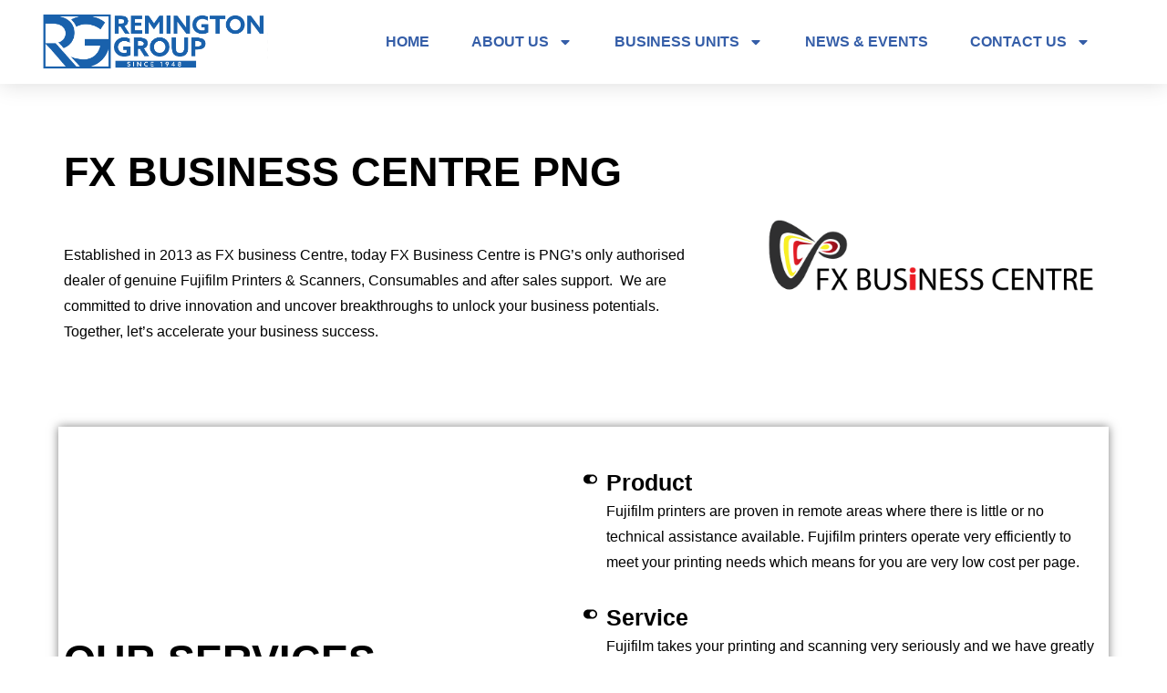

--- FILE ---
content_type: text/css
request_url: https://remingtongrouppng.com.pg/wp-content/uploads/elementor/css/post-763.css?ver=1738025085
body_size: 8797
content:
.elementor-763 .elementor-element.elementor-element-6452f61 > .elementor-container > .elementor-column > .elementor-widget-wrap{align-content:center;align-items:center;}.elementor-763 .elementor-element.elementor-element-6452f61{padding:0px 0px 0px 0px;}.elementor-bc-flex-widget .elementor-763 .elementor-element.elementor-element-835835b.elementor-column .elementor-widget-wrap{align-items:center;}.elementor-763 .elementor-element.elementor-element-835835b.elementor-column.elementor-element[data-element_type="column"] > .elementor-widget-wrap.elementor-element-populated{align-content:center;align-items:center;}.elementor-763 .elementor-element.elementor-element-835835b > .elementor-element-populated{padding:0% 10% 0% 0%;}.elementor-763 .elementor-element.elementor-element-d4ace26 .elementor-heading-title{color:#000000;font-family:"Helvetica", Sans-serif;font-size:45px;font-weight:900;text-transform:capitalize;line-height:1.2em;}.elementor-763 .elementor-element.elementor-element-d4ace26{width:var( --container-widget-width, 108.495% );max-width:108.495%;--container-widget-width:108.495%;--container-widget-flex-grow:0;}.elementor-763 .elementor-element.elementor-element-30def4c{color:#000000;font-family:"Helvetica", Sans-serif;font-size:16px;font-weight:300;line-height:1.8em;width:var( --container-widget-width, 108.495% );max-width:108.495%;--container-widget-width:108.495%;--container-widget-flex-grow:0;}.elementor-763 .elementor-element.elementor-element-30def4c > .elementor-widget-container{padding:50px 0px 0px 0px;}.elementor-bc-flex-widget .elementor-763 .elementor-element.elementor-element-3a99c7b.elementor-column .elementor-widget-wrap{align-items:flex-start;}.elementor-763 .elementor-element.elementor-element-3a99c7b.elementor-column.elementor-element[data-element_type="column"] > .elementor-widget-wrap.elementor-element-populated{align-content:flex-start;align-items:flex-start;}.elementor-763 .elementor-element.elementor-element-735932f{text-align:left;width:var( --container-widget-width, 135.102% );max-width:135.102%;--container-widget-width:135.102%;--container-widget-flex-grow:0;}.elementor-763 .elementor-element.elementor-element-232d092 > .elementor-container > .elementor-column > .elementor-widget-wrap{align-content:center;align-items:center;}.elementor-763 .elementor-element.elementor-element-232d092{box-shadow:0px 0px 10px 0px rgba(0,0,0,0.5);margin-top:0px;margin-bottom:100px;padding:50px 0px 50px 0px;}.elementor-763 .elementor-element.elementor-element-8cad48e{text-align:left;}.elementor-763 .elementor-element.elementor-element-8cad48e .elementor-heading-title{color:#000000;font-family:"Helvetica", Sans-serif;font-size:45px;}.elementor-763 .elementor-element.elementor-element-8cad48e > .elementor-widget-container{padding:0px 200px 0px 0px;}.elementor-763 .elementor-element.elementor-element-aa88f5f{--divider-border-style:solid;--divider-color:#00ce1b;--divider-border-width:2px;}.elementor-763 .elementor-element.elementor-element-aa88f5f .elementor-divider-separator{width:15%;margin:0 auto;margin-left:0;}.elementor-763 .elementor-element.elementor-element-aa88f5f .elementor-divider{text-align:left;padding-top:2px;padding-bottom:2px;}.elementor-763 .elementor-element.elementor-element-4e1cd4d .elementor-icon-box-wrapper{text-align:left;}.elementor-763 .elementor-element.elementor-element-4e1cd4d.elementor-view-stacked .elementor-icon{background-color:#000000;}.elementor-763 .elementor-element.elementor-element-4e1cd4d.elementor-view-framed .elementor-icon, .elementor-763 .elementor-element.elementor-element-4e1cd4d.elementor-view-default .elementor-icon{fill:#000000;color:#000000;border-color:#000000;}.elementor-763 .elementor-element.elementor-element-4e1cd4d{--icon-box-icon-margin:10px;}.elementor-763 .elementor-element.elementor-element-4e1cd4d .elementor-icon{font-size:15px;}.elementor-763 .elementor-element.elementor-element-4e1cd4d .elementor-icon-box-title{margin-bottom:7px;color:#000000;}.elementor-763 .elementor-element.elementor-element-4e1cd4d .elementor-icon-box-title, .elementor-763 .elementor-element.elementor-element-4e1cd4d .elementor-icon-box-title a{font-family:"Helvetica", Sans-serif;font-size:25px;font-weight:600;line-height:0.9em;}.elementor-763 .elementor-element.elementor-element-4e1cd4d .elementor-icon-box-description{color:#000000;font-family:"Helvetica", Sans-serif;font-size:16px;font-weight:300;line-height:1.8em;}.elementor-763 .elementor-element.elementor-element-a565e2c .elementor-icon-box-wrapper{text-align:left;}.elementor-763 .elementor-element.elementor-element-a565e2c.elementor-view-stacked .elementor-icon{background-color:#000000;}.elementor-763 .elementor-element.elementor-element-a565e2c.elementor-view-framed .elementor-icon, .elementor-763 .elementor-element.elementor-element-a565e2c.elementor-view-default .elementor-icon{fill:#000000;color:#000000;border-color:#000000;}.elementor-763 .elementor-element.elementor-element-a565e2c{--icon-box-icon-margin:10px;}.elementor-763 .elementor-element.elementor-element-a565e2c .elementor-icon{font-size:15px;}.elementor-763 .elementor-element.elementor-element-a565e2c .elementor-icon-box-title{margin-bottom:7px;color:#000000;}.elementor-763 .elementor-element.elementor-element-a565e2c .elementor-icon-box-title, .elementor-763 .elementor-element.elementor-element-a565e2c .elementor-icon-box-title a{font-family:"Helvetica", Sans-serif;font-size:25px;font-weight:600;line-height:0.9em;}.elementor-763 .elementor-element.elementor-element-a565e2c .elementor-icon-box-description{color:#000000;font-size:16px;font-weight:300;line-height:1.8em;}.elementor-763 .elementor-element.elementor-element-a565e2c > .elementor-widget-container{padding:15px 0px 0px 0px;}.elementor-763 .elementor-element.elementor-element-57f0826 .elementor-icon-box-wrapper{text-align:left;}.elementor-763 .elementor-element.elementor-element-57f0826.elementor-view-stacked .elementor-icon{background-color:#000000;}.elementor-763 .elementor-element.elementor-element-57f0826.elementor-view-framed .elementor-icon, .elementor-763 .elementor-element.elementor-element-57f0826.elementor-view-default .elementor-icon{fill:#000000;color:#000000;border-color:#000000;}.elementor-763 .elementor-element.elementor-element-57f0826{--icon-box-icon-margin:10px;}.elementor-763 .elementor-element.elementor-element-57f0826 .elementor-icon{font-size:15px;}.elementor-763 .elementor-element.elementor-element-57f0826 .elementor-icon-box-title{margin-bottom:7px;color:#000000;}.elementor-763 .elementor-element.elementor-element-57f0826 .elementor-icon-box-title, .elementor-763 .elementor-element.elementor-element-57f0826 .elementor-icon-box-title a{font-family:"Helvetica", Sans-serif;font-size:25px;font-weight:600;line-height:0.9em;}.elementor-763 .elementor-element.elementor-element-57f0826 .elementor-icon-box-description{color:#000000;font-size:16px;font-weight:300;line-height:1.8em;}.elementor-763 .elementor-element.elementor-element-57f0826 > .elementor-widget-container{padding:15px 0px 0px 0px;}@media(min-width:768px){.elementor-763 .elementor-element.elementor-element-835835b{width:66.927%;}.elementor-763 .elementor-element.elementor-element-3a99c7b{width:32.987%;}}@media(max-width:1024px){.elementor-763 .elementor-element.elementor-element-6452f61{padding:100px 25px 100px 25px;}.elementor-763 .elementor-element.elementor-element-d4ace26 .elementor-heading-title{font-size:35px;}.elementor-763 .elementor-element.elementor-element-232d092{padding:100px 25px 100px 25px;}.elementor-763 .elementor-element.elementor-element-8cad48e .elementor-heading-title{font-size:55px;}}@media(max-width:767px){.elementor-763 .elementor-element.elementor-element-6452f61{padding:50px 20px 50px 20px;}.elementor-763 .elementor-element.elementor-element-835835b > .elementor-element-populated{padding:25px 0px 0px 0px;}.elementor-763 .elementor-element.elementor-element-232d092{padding:50px 20px 50px 20px;}.elementor-763 .elementor-element.elementor-element-8cad48e{text-align:center;}.elementor-763 .elementor-element.elementor-element-8cad48e .elementor-heading-title{font-size:35px;}.elementor-763 .elementor-element.elementor-element-aa88f5f .elementor-divider{text-align:center;}.elementor-763 .elementor-element.elementor-element-aa88f5f .elementor-divider-separator{margin:0 auto;margin-center:0;}.elementor-763 .elementor-element.elementor-element-8b34515 > .elementor-element-populated{padding:25px 0px 0px 0px;}.elementor-763 .elementor-element.elementor-element-4e1cd4d .elementor-icon-box-wrapper{text-align:center;}.elementor-763 .elementor-element.elementor-element-a565e2c .elementor-icon-box-wrapper{text-align:center;}.elementor-763 .elementor-element.elementor-element-57f0826 .elementor-icon-box-wrapper{text-align:center;}}

--- FILE ---
content_type: text/css
request_url: https://remingtongrouppng.com.pg/wp-content/uploads/elementor/css/post-2534.css?ver=1738024957
body_size: 8279
content:
.elementor-2534 .elementor-element.elementor-element-18920e06 > .elementor-container > .elementor-column > .elementor-widget-wrap{align-content:center;align-items:center;}.elementor-2534 .elementor-element.elementor-element-18920e06:not(.elementor-motion-effects-element-type-background), .elementor-2534 .elementor-element.elementor-element-18920e06 > .elementor-motion-effects-container > .elementor-motion-effects-layer{background-color:#ffffff;}.elementor-2534 .elementor-element.elementor-element-18920e06{box-shadow:0px 0px 24px 0px rgba(0,0,0,0.15);transition:background 0.3s, border 0.3s, border-radius 0.3s, box-shadow 0.3s;z-index:1;}.elementor-2534 .elementor-element.elementor-element-18920e06 > .elementor-background-overlay{transition:background 0.3s, border-radius 0.3s, opacity 0.3s;}.elementor-2534 .elementor-element.elementor-element-3d1554cf img{width:250px;}.elementor-2534 .elementor-element.elementor-element-20de2d4a .elementor-menu-toggle{margin-left:auto;background-color:rgba(0,0,0,0);border-width:0px;border-radius:0px;}.elementor-2534 .elementor-element.elementor-element-20de2d4a .elementor-nav-menu .elementor-item{font-family:"Helvetica", Sans-serif;font-size:16px;font-weight:700;text-transform:uppercase;}.elementor-2534 .elementor-element.elementor-element-20de2d4a .elementor-nav-menu--main .elementor-item{color:var( --e-global-color-825f3aa );fill:var( --e-global-color-825f3aa );padding-top:36px;padding-bottom:36px;}.elementor-2534 .elementor-element.elementor-element-20de2d4a .elementor-nav-menu--main .elementor-item:hover,
					.elementor-2534 .elementor-element.elementor-element-20de2d4a .elementor-nav-menu--main .elementor-item.elementor-item-active,
					.elementor-2534 .elementor-element.elementor-element-20de2d4a .elementor-nav-menu--main .elementor-item.highlighted,
					.elementor-2534 .elementor-element.elementor-element-20de2d4a .elementor-nav-menu--main .elementor-item:focus{color:var( --e-global-color-825f3aa );fill:var( --e-global-color-825f3aa );}.elementor-2534 .elementor-element.elementor-element-20de2d4a .elementor-nav-menu--main:not(.e--pointer-framed) .elementor-item:before,
					.elementor-2534 .elementor-element.elementor-element-20de2d4a .elementor-nav-menu--main:not(.e--pointer-framed) .elementor-item:after{background-color:var( --e-global-color-825f3aa );}.elementor-2534 .elementor-element.elementor-element-20de2d4a .e--pointer-framed .elementor-item:before,
					.elementor-2534 .elementor-element.elementor-element-20de2d4a .e--pointer-framed .elementor-item:after{border-color:var( --e-global-color-825f3aa );}.elementor-2534 .elementor-element.elementor-element-20de2d4a .e--pointer-framed .elementor-item:before{border-width:3px;}.elementor-2534 .elementor-element.elementor-element-20de2d4a .e--pointer-framed.e--animation-draw .elementor-item:before{border-width:0 0 3px 3px;}.elementor-2534 .elementor-element.elementor-element-20de2d4a .e--pointer-framed.e--animation-draw .elementor-item:after{border-width:3px 3px 0 0;}.elementor-2534 .elementor-element.elementor-element-20de2d4a .e--pointer-framed.e--animation-corners .elementor-item:before{border-width:3px 0 0 3px;}.elementor-2534 .elementor-element.elementor-element-20de2d4a .e--pointer-framed.e--animation-corners .elementor-item:after{border-width:0 3px 3px 0;}.elementor-2534 .elementor-element.elementor-element-20de2d4a .e--pointer-underline .elementor-item:after,
					 .elementor-2534 .elementor-element.elementor-element-20de2d4a .e--pointer-overline .elementor-item:before,
					 .elementor-2534 .elementor-element.elementor-element-20de2d4a .e--pointer-double-line .elementor-item:before,
					 .elementor-2534 .elementor-element.elementor-element-20de2d4a .e--pointer-double-line .elementor-item:after{height:3px;}.elementor-2534 .elementor-element.elementor-element-20de2d4a{--e-nav-menu-horizontal-menu-item-margin:calc( 6px / 2 );--nav-menu-icon-size:30px;}.elementor-2534 .elementor-element.elementor-element-20de2d4a .elementor-nav-menu--main:not(.elementor-nav-menu--layout-horizontal) .elementor-nav-menu > li:not(:last-child){margin-bottom:6px;}.elementor-2534 .elementor-element.elementor-element-20de2d4a .elementor-nav-menu--dropdown a, .elementor-2534 .elementor-element.elementor-element-20de2d4a .elementor-menu-toggle{color:#FFFFFF;}.elementor-2534 .elementor-element.elementor-element-20de2d4a .elementor-nav-menu--dropdown{background-color:var( --e-global-color-825f3aa );}.elementor-2534 .elementor-element.elementor-element-20de2d4a .elementor-nav-menu--dropdown a:hover,
					.elementor-2534 .elementor-element.elementor-element-20de2d4a .elementor-nav-menu--dropdown a.elementor-item-active,
					.elementor-2534 .elementor-element.elementor-element-20de2d4a .elementor-nav-menu--dropdown a.highlighted,
					.elementor-2534 .elementor-element.elementor-element-20de2d4a .elementor-menu-toggle:hover{color:var( --e-global-color-825f3aa );}.elementor-2534 .elementor-element.elementor-element-20de2d4a .elementor-nav-menu--dropdown a:hover,
					.elementor-2534 .elementor-element.elementor-element-20de2d4a .elementor-nav-menu--dropdown a.elementor-item-active,
					.elementor-2534 .elementor-element.elementor-element-20de2d4a .elementor-nav-menu--dropdown a.highlighted{background-color:#ededed;}.elementor-2534 .elementor-element.elementor-element-20de2d4a .elementor-nav-menu--dropdown .elementor-item, .elementor-2534 .elementor-element.elementor-element-20de2d4a .elementor-nav-menu--dropdown  .elementor-sub-item{font-family:"Helvetica", Sans-serif;font-size:14px;font-weight:500;text-transform:uppercase;}.elementor-2534 .elementor-element.elementor-element-20de2d4a div.elementor-menu-toggle{color:#000000;}.elementor-2534 .elementor-element.elementor-element-20de2d4a div.elementor-menu-toggle svg{fill:#000000;}.elementor-2534 .elementor-element.elementor-element-20de2d4a div.elementor-menu-toggle:hover{color:#00ce1b;}.elementor-2534 .elementor-element.elementor-element-20de2d4a div.elementor-menu-toggle:hover svg{fill:#00ce1b;}@media(max-width:1024px){.elementor-2534 .elementor-element.elementor-element-18920e06{padding:20px 20px 20px 20px;}.elementor-2534 .elementor-element.elementor-element-20de2d4a .elementor-nav-menu .elementor-item{font-size:13px;}.elementor-2534 .elementor-element.elementor-element-20de2d4a .elementor-nav-menu--main .elementor-item{padding-left:14px;padding-right:14px;}.elementor-2534 .elementor-element.elementor-element-20de2d4a{--e-nav-menu-horizontal-menu-item-margin:calc( 0px / 2 );}.elementor-2534 .elementor-element.elementor-element-20de2d4a .elementor-nav-menu--main:not(.elementor-nav-menu--layout-horizontal) .elementor-nav-menu > li:not(:last-child){margin-bottom:0px;}}@media(max-width:767px){.elementor-2534 .elementor-element.elementor-element-18920e06{padding:20px 20px 20px 20px;}.elementor-2534 .elementor-element.elementor-element-232cd200{width:50%;}.elementor-2534 .elementor-element.elementor-element-232cd200 > .elementor-element-populated{margin:0px 0px 0px 0px;--e-column-margin-right:0px;--e-column-margin-left:0px;}.elementor-2534 .elementor-element.elementor-element-3d1554cf{text-align:left;}.elementor-2534 .elementor-element.elementor-element-3d1554cf img{width:70px;}.elementor-2534 .elementor-element.elementor-element-55d99812{width:50%;}.elementor-2534 .elementor-element.elementor-element-55d99812 > .elementor-element-populated{margin:0px 0px 0px 0px;--e-column-margin-right:0px;--e-column-margin-left:0px;}.elementor-2534 .elementor-element.elementor-element-20de2d4a .elementor-nav-menu--dropdown a{padding-top:12px;padding-bottom:12px;}.elementor-2534 .elementor-element.elementor-element-20de2d4a .elementor-nav-menu--main > .elementor-nav-menu > li > .elementor-nav-menu--dropdown, .elementor-2534 .elementor-element.elementor-element-20de2d4a .elementor-nav-menu__container.elementor-nav-menu--dropdown{margin-top:20px !important;}}@media(min-width:768px){.elementor-2534 .elementor-element.elementor-element-232cd200{width:26.445%;}.elementor-2534 .elementor-element.elementor-element-55d99812{width:73.555%;}}@media(max-width:1024px) and (min-width:768px){.elementor-2534 .elementor-element.elementor-element-232cd200{width:20%;}.elementor-2534 .elementor-element.elementor-element-55d99812{width:60%;}}

--- FILE ---
content_type: text/css
request_url: https://remingtongrouppng.com.pg/wp-content/uploads/elementor/css/post-2757.css?ver=1738024957
body_size: 8490
content:
.elementor-2757 .elementor-element.elementor-element-5c3412d8:not(.elementor-motion-effects-element-type-background), .elementor-2757 .elementor-element.elementor-element-5c3412d8 > .elementor-motion-effects-container > .elementor-motion-effects-layer{background-color:var( --e-global-color-825f3aa );}.elementor-2757 .elementor-element.elementor-element-5c3412d8{transition:background 0.3s, border 0.3s, border-radius 0.3s, box-shadow 0.3s;padding:70px 0px 70px 0px;}.elementor-2757 .elementor-element.elementor-element-5c3412d8 > .elementor-background-overlay{transition:background 0.3s, border-radius 0.3s, opacity 0.3s;}.elementor-2757 .elementor-element.elementor-element-14ff3e59 > .elementor-element-populated{margin:0px 80px 0px 0px;--e-column-margin-right:80px;--e-column-margin-left:0px;}.elementor-2757 .elementor-element.elementor-element-1e80931 .elementor-heading-title{color:#FFFFFF;font-family:"Helvetica", Sans-serif;font-size:14px;font-weight:900;}.elementor-2757 .elementor-element.elementor-element-3015f1f6{color:#FFFFFF;font-family:"Helvetica", Sans-serif;font-size:14px;font-weight:500;}.elementor-2757 .elementor-element.elementor-element-5a295aa0{--grid-template-columns:repeat(0, auto);--icon-size:15px;--grid-column-gap:9px;--grid-row-gap:0px;}.elementor-2757 .elementor-element.elementor-element-5a295aa0 .elementor-widget-container{text-align:left;}.elementor-2757 .elementor-element.elementor-element-5a295aa0 .elementor-social-icon{background-color:rgba(255,255,255,0.21);--icon-padding:0.6em;}.elementor-2757 .elementor-element.elementor-element-5a295aa0 .elementor-social-icon i{color:#ffffff;}.elementor-2757 .elementor-element.elementor-element-5a295aa0 .elementor-social-icon svg{fill:#ffffff;}.elementor-2757 .elementor-element.elementor-element-5a295aa0 .elementor-social-icon:hover{background-color:#ffffff;}.elementor-2757 .elementor-element.elementor-element-5a295aa0 .elementor-social-icon:hover i{color:#001c38;}.elementor-2757 .elementor-element.elementor-element-5a295aa0 .elementor-social-icon:hover svg{fill:#001c38;}.elementor-2757 .elementor-element.elementor-element-5a295aa0 > .elementor-widget-container{padding:20px 0px 0px 0px;}.elementor-bc-flex-widget .elementor-2757 .elementor-element.elementor-element-7ecfb24d.elementor-column .elementor-widget-wrap{align-items:flex-start;}.elementor-2757 .elementor-element.elementor-element-7ecfb24d.elementor-column.elementor-element[data-element_type="column"] > .elementor-widget-wrap.elementor-element-populated{align-content:flex-start;align-items:flex-start;}.elementor-2757 .elementor-element.elementor-element-fce9204 .elementor-heading-title{color:#FFFFFF;font-family:"Helvetica", Sans-serif;font-size:14px;font-weight:900;}.elementor-2757 .elementor-element.elementor-element-7654447 .elementor-icon-list-icon i{color:#FFFFFF;transition:color 0.3s;}.elementor-2757 .elementor-element.elementor-element-7654447 .elementor-icon-list-icon svg{fill:#FFFFFF;transition:fill 0.3s;}.elementor-2757 .elementor-element.elementor-element-7654447{--e-icon-list-icon-size:14px;--icon-vertical-offset:0px;}.elementor-2757 .elementor-element.elementor-element-7654447 .elementor-icon-list-item > .elementor-icon-list-text, .elementor-2757 .elementor-element.elementor-element-7654447 .elementor-icon-list-item > a{font-family:"Helvetica", Sans-serif;font-size:14px;font-weight:500;}.elementor-2757 .elementor-element.elementor-element-7654447 .elementor-icon-list-text{color:#FFFFFF;transition:color 0.3s;}.elementor-bc-flex-widget .elementor-2757 .elementor-element.elementor-element-4bce54a6.elementor-column .elementor-widget-wrap{align-items:flex-start;}.elementor-2757 .elementor-element.elementor-element-4bce54a6.elementor-column.elementor-element[data-element_type="column"] > .elementor-widget-wrap.elementor-element-populated{align-content:flex-start;align-items:flex-start;}.elementor-bc-flex-widget .elementor-2757 .elementor-element.elementor-element-340a59c3.elementor-column .elementor-widget-wrap{align-items:flex-start;}.elementor-2757 .elementor-element.elementor-element-340a59c3.elementor-column.elementor-element[data-element_type="column"] > .elementor-widget-wrap.elementor-element-populated{align-content:flex-start;align-items:flex-start;}.elementor-2757 .elementor-element.elementor-element-4206b101 > .elementor-container{min-height:50px;}.elementor-2757 .elementor-element.elementor-element-4206b101 > .elementor-container > .elementor-column > .elementor-widget-wrap{align-content:center;align-items:center;}.elementor-2757 .elementor-element.elementor-element-4206b101:not(.elementor-motion-effects-element-type-background), .elementor-2757 .elementor-element.elementor-element-4206b101 > .elementor-motion-effects-container > .elementor-motion-effects-layer{background-color:#001c38;}.elementor-2757 .elementor-element.elementor-element-4206b101{border-style:solid;border-width:1px 0px 0px 0px;border-color:rgba(255,255,255,0.19);transition:background 0.3s, border 0.3s, border-radius 0.3s, box-shadow 0.3s;}.elementor-2757 .elementor-element.elementor-element-4206b101 > .elementor-background-overlay{transition:background 0.3s, border-radius 0.3s, opacity 0.3s;}.elementor-2757 .elementor-element.elementor-element-636c3fbc{text-align:left;}.elementor-2757 .elementor-element.elementor-element-636c3fbc .elementor-heading-title{color:#adadad;font-family:"Helvetica", Sans-serif;font-size:12px;font-weight:300;}.elementor-2757 .elementor-element.elementor-element-4565f537{text-align:right;}.elementor-2757 .elementor-element.elementor-element-4565f537 .elementor-heading-title{color:#adadad;font-family:"Helvetica", Sans-serif;font-size:12px;font-weight:400;}@media(max-width:1024px){.elementor-2757 .elementor-element.elementor-element-5c3412d8{padding:50px 20px 50px 20px;}.elementor-2757 .elementor-element.elementor-element-14ff3e59 > .elementor-element-populated{margin:0% 15% 0% 0%;--e-column-margin-right:15%;--e-column-margin-left:0%;}.elementor-2757 .elementor-element.elementor-element-5a295aa0{--icon-size:10px;}.elementor-2757 .elementor-element.elementor-element-340a59c3 > .elementor-element-populated{margin:0px 0px 0px 0px;--e-column-margin-right:0px;--e-column-margin-left:0px;}.elementor-2757 .elementor-element.elementor-element-4206b101{padding:10px 20px 10px 20px;}}@media(max-width:767px){.elementor-2757 .elementor-element.elementor-element-5c3412d8{padding:35px 20px 35px 20px;}.elementor-2757 .elementor-element.elementor-element-14ff3e59 > .elementor-element-populated{margin:0px 0px 50px 0px;--e-column-margin-right:0px;--e-column-margin-left:0px;padding:0px 0px 0px 0px;}.elementor-2757 .elementor-element.elementor-element-3015f1f6{text-align:left;}.elementor-2757 .elementor-element.elementor-element-5a295aa0 .elementor-widget-container{text-align:left;}.elementor-2757 .elementor-element.elementor-element-7ecfb24d{width:33%;}.elementor-2757 .elementor-element.elementor-element-7ecfb24d > .elementor-element-populated{padding:0px 0px 0px 0px;}.elementor-2757 .elementor-element.elementor-element-4bce54a6{width:33%;}.elementor-2757 .elementor-element.elementor-element-4bce54a6 > .elementor-element-populated{padding:0px 0px 0px 0px;}.elementor-2757 .elementor-element.elementor-element-340a59c3{width:33%;}.elementor-2757 .elementor-element.elementor-element-340a59c3 > .elementor-element-populated{padding:0px 0px 0px 0px;}.elementor-2757 .elementor-element.elementor-element-4206b101{padding:30px 20px 20px 20px;}.elementor-2757 .elementor-element.elementor-element-3de6ff33 > .elementor-element-populated{margin:0px 0px 0px 0px;--e-column-margin-right:0px;--e-column-margin-left:0px;padding:0px 0px 0px 0px;}.elementor-2757 .elementor-element.elementor-element-636c3fbc{text-align:center;}.elementor-2757 .elementor-element.elementor-element-4565f537{text-align:center;}}@media(min-width:768px){.elementor-2757 .elementor-element.elementor-element-14ff3e59{width:40%;}.elementor-2757 .elementor-element.elementor-element-7ecfb24d{width:20%;}.elementor-2757 .elementor-element.elementor-element-4bce54a6{width:20%;}.elementor-2757 .elementor-element.elementor-element-340a59c3{width:20%;}}@media(max-width:1024px) and (min-width:768px){.elementor-2757 .elementor-element.elementor-element-14ff3e59{width:35%;}.elementor-2757 .elementor-element.elementor-element-7ecfb24d{width:20%;}.elementor-2757 .elementor-element.elementor-element-4bce54a6{width:20%;}.elementor-2757 .elementor-element.elementor-element-340a59c3{width:20%;}}